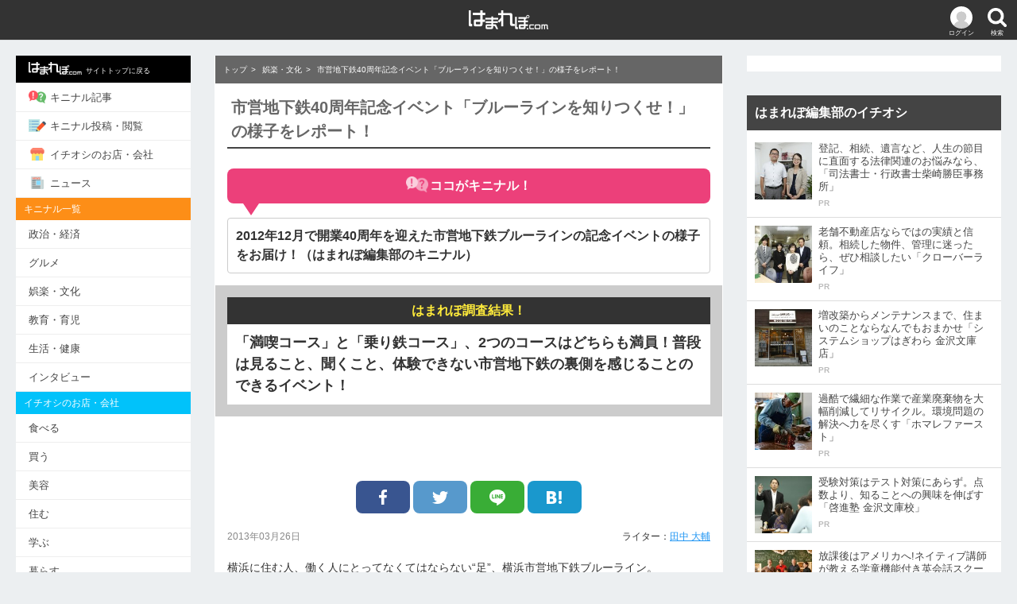

--- FILE ---
content_type: text/html; charset=UTF-8
request_url: http://hamarepo.com/story.php?story_id=1751
body_size: 11359
content:
<!DOCTYPE html>
<html>
<head>
<base href="http://hamarepo.com">
<meta charset="UTF-8">
<meta http-equiv="X-UA-Compatible" content="IE=edge">
<meta name="viewport" content="width=device-width,initial-scale=1">
<title>市営地下鉄40周年記念イベント「ブルーラインを知りつくせ！」の様子をレポート！ - [はまれぽ.com]  横浜 川崎 湘南 神奈川県の地域情報サイト</title>
<meta content="市営地下鉄40周年記念イベント「ブルーラインを知りつくせ！」の様子をレポート！ - はまれぽ.com" name="title">
<meta name="robots" content="index,follow" />
<meta name="keywords" content="" />
<meta name="description" content="2012年12月で開業40周年を迎えた市営地下鉄ブルーラインの記念イベントの様子をお届け！ | 『はまれぽ.com』とは...横浜、川崎、湘南、神奈川県のキニナルお店、噂、スポット、変な場所、不思議なモノ、行政問題など真面目な疑問を徹底調査してレポートします。あなたがキニナル事をお寄せください。" />
<meta property="og:site_name" content="はまれぽ.com"/>
<meta property="article:publisher" content="https://www.facebook.com/hamarepocom/" />
<meta property="og:title" content="市営地下鉄40周年記念イベント「ブルーラインを知りつくせ！」の様子をレポート！ - はまれぽ.com 神奈川県の地域情報サイト" />
<meta property="og:description" content="2012年12月で開業40周年を迎えた市営地下鉄ブルーラインの記念イベントの様子をお届け！ | 『はまれぽ.com』とは...横浜、川崎、湘南、神奈川県のキニナルお店、噂、スポット、変な場所、不思議なモノ、行政問題など真面目な疑問を徹底調査してレポートします。あなたがキニナル事をお寄せください。"/>
<meta property="og:type"   content="article"/>
<meta property="og:url"    content="http://hamarepo.com/story.php?story_id=1751"/>
<meta property="og:image"  content="http://hamarepo.com/story/images/1751/title_image.jpg?200122_01"/>
<meta property="fb:app_id" content="199591593421006"/>

<meta name="twitter:card"  content="summary" />
<meta name="twitter:site"  content="@twitter_acount" />
<meta name="twitter:image" content="https://hamarepo.com/story/images/1751/title_image.jpg" />

<link rel="canonical" href="https://hamarepo.com/story.php?story_id=1751">
<link rel="stylesheet" href="css_2017/drawer.css?200122_01">
<link rel="stylesheet" href="css_2017/style.css?200122_01">
<link rel="apple-touch-icon" href="http://hamarepo.com/images/sp_icons/icon.png">
<script src="https://ajax.googleapis.com/ajax/libs/jquery/2.2.4/jquery.min.js"></script>
<script src="js_2017/jquery.jscroll.test.js"></script>

<script type="application/ld+json">
{
  "@context": "http://schema.org",
  "@type": "Organization",
  "name": "はまれぽ.com",
  "url": "https://hamarepo.com/",
  "logo": "http://hamarepo.com/images/sp_icons/icon.png",
  "sameAs": [
    "https://www.facebook.com/hamarepocom/",
    "https://twitter.com/hamarepo",
    "https://www.instagram.com/hamarepo/",
    "https://www.youtube.com/channel/UCPLAXvs6Q7YXVz-boyjqoXA"
  ]
}
</script>

<script type="application/ld+json">
{
  "@context": "http://schema.org",
  "@type": "BreadcrumbList",
  "itemListElement":
  [
    {
      "@type": "ListItem",
      "position": 1,
      "item":
      {
        "@id": "https://hamarepo.com",
        "name": "トップ"
      }
    },
    {
      "@type": "ListItem",
      "position": 2,
      "item":
      {
        "@id": "https://hamarepo.com/top.php?genre_id=2",
        "name": "娯楽・文化"
      }
    }  ]
}
</script>
<script type="application/ld+json">
{
  "@context" : "http://schema.org",
  "@type" : "Article",
  "name" : "市営地下鉄40周年記念イベント「ブルーラインを知りつくせ！」の様子をレポート！",
  "author" : {
    "@type" : "Person",
    "name" : "田中 大輔"
  },
   "publisher": {
    "@type": "Organization",
    "name": "はまれぽ.com",
    "logo": {
      "@type": "ImageObject",
      "url": "https://hamarepo.com/img_2017/hamarepo-184x60.png",
      "width" : 184,
      "height": 60
    }
  },
  "headline": "市営地下鉄40周年記念イベント「ブルーラインを知りつくせ！」の様子をレポート！",
  "datePublished" : "2013-03-26",
  "image" : "https://hamarepo.com/story/images/1751/title_image.jpg",
  "articleSection" : "2012年12月で開業40周年を迎えた市営地下鉄ブルーラインの記念イベントの様子をお届け！"
  ,"aggregateRating" : {
    "@type" : "AggregateRating",
    "bestRating"  : "100",
    "worstRating" : "0",
    "ratingValue" : "97.991967871486",
    "ratingCount" : "254"
  }
}
</script>
<!-- Google Analytics -->
<script>
	(function(i,s,o,g,r,a,m){i['GoogleAnalyticsObject']=r;i[r]=i[r]||function(){
			(i[r].q=i[r].q||[]).push(arguments)},i[r].l=1*new Date();a=s.createElement(o),
		m=s.getElementsByTagName(o)[0];a.async=1;a.src=g;m.parentNode.insertBefore(a,m)
	})(window,document,'script','https://www.google-analytics.com/analytics.js','ga');
	ga('create', 'UA-16475869-1', 'auto');
	ga('send', 'pageview');
</script>
<!-- End Google Analytics -->
<style>.pconly{display: block;} .sponly , .showapp{display: none;}</style>
	<!-- ヘッダー用_<head>のすぐ下に設置してください -->
	<script async src="https://securepubads.g.doubleclick.net/tag/js/gpt.js"></script>
	<script>
		!function(a9,a,p,s,t,A,g){if(a[a9])return;function q(c,r){a[a9]._Q.push([c,r])}a[a9]={init:function(){q("i",arguments)},fetchBids:function(){q("f",arguments)},setDisplayBids:function(){},targetingKeys:function(){return[]},_Q:[]};A=p.createElement(s);A.async=!0;A.src=t;g=p.getElementsByTagName(s)[0];g.parentNode.insertBefore(A,g)}("apstag",window,document,"script","//c.amazon-adsystem.com/aax2/apstag.js");

		apstag.init({
			pubID: 'c06cc614-f284-4373-8e7b-e334e4dcb9d3',
			adServer: 'googletag',
			simplerGPT: true
		});

		window.googletag = window.googletag || {cmd: []};

		var slot1;
		var slot2;
		var slot3;
		var slot4;
		var slot5;
		var slot6;
		var slot7;
		var slot8;

		googletag.cmd.push(function() {
			var SP_rect = googletag.sizeMapping()
				.addSize([770, 0], [])
				.addSize([360, 0], [336, 280])
				.addSize([0, 0], [300, 250])
				.build();
			var SP_banner = googletag.sizeMapping()
				.addSize([770, 0], [])
				.addSize([0, 0], [[320, 50], [320, 100]])
				.build();
			var PC_rect = googletag.sizeMapping()
				.addSize([770, 0], [300, 250])
				.addSize([0, 0], [])
				.build();
			var PC_300x600 = googletag.sizeMapping()
				.addSize([770, 0], [300, 600])
				.addSize([0, 0], [])
				.build();
			slot1 = googletag.defineSlot('/9176203/1694496', [[300, 250], [336, 280]], 'div-gpt-ad-1584589618087-0').defineSizeMapping(SP_rect).addService(googletag.pubads());
			slot2 = googletag.defineSlot('/9176203/1694497', [[336, 280], [300, 250]], 'div-gpt-ad-1584589655430-0').defineSizeMapping(SP_rect).addService(googletag.pubads());
			slot3 = googletag.defineSlot('/9176203/1694498', [[300, 250], [336, 280]], 'div-gpt-ad-1584589696113-0').defineSizeMapping(SP_rect).addService(googletag.pubads());
			slot4 = googletag.defineSlot('/9176203/1694499', [[320, 50], [320, 100]], 'div-gpt-ad-1584589743076-0').defineSizeMapping(SP_banner).addService(googletag.pubads());
			slot5 = googletag.defineSlot('/9176203/1694500', [[300, 250]], 'div-gpt-ad-1584589777375-0').defineSizeMapping(PC_rect).addService(googletag.pubads());
			slot6 = googletag.defineSlot('/9176203/1694501', [[336, 280], [300, 250]], 'div-gpt-ad-1584589819975-0').defineSizeMapping(PC_rect).addService(googletag.pubads());
			slot7 = googletag.defineSlot('/9176203/1694502', [[300, 250], [336, 280]], 'div-gpt-ad-1584589859926-0').defineSizeMapping(PC_rect).addService(googletag.pubads());
			slot8 = googletag.defineSlot('/9176203/1694503', [300, 600], 'div-gpt-ad-1584589906422-0').defineSizeMapping(PC_300x600).addService(googletag.pubads());
			googletag.pubads().disableInitialLoad(); //リクエストを待つ記述
			googletag.pubads().enableSingleRequest();
			googletag.pubads().collapseEmptyDivs(); //空のdivを閉じる
			googletag.enableServices();
		});

		googletag.cmd.push(function(){
			apstag.fetchBids({
					timeout: 2000 },
				function(bids) {
					apstag.setDisplayBids();
					googletag.pubads().refresh(); //広告をリフレッシュする記述
				});
		});
	</script>
</head>

<body class="drawer drawer--left drawer--sidebar">
	<header>
		<div class="header_wrap">

			<button type="button" class="drawer-toggle drawer-hamburger header_menu_btn"><img src="img_2017/icon-menu.png" alt="メニューボタン" ><p>メニュー</p></button>
			<div class="header_login_btn"><a href="member/menu/menu.php"><img src="img_2017/icon-login.png" alt="" ><p>ログイン</p></a></div>			<div id="header_search_btn" class="header_search_btn"><img src="img_2017/icon-search.png" alt="検索ボタン" ><p>検索</p></div>
			<h1 class="header-logo"><a href="http://hamarepo.com"><img src="img_2017/hamarepo-logo.png" alt="横浜のキニナル情報が見つかる！ はまれぽ.com" ></a></h1>

			<div id="header_search_box" class="header_search_box">
				<div id="search_section" class="search_inner">
					<form id="headSearchForm" name="headSearchForm" method="GET" action="http://hamarepo.com/search.php" enctype="multipart/form-data">
						<div class="clearfix">
							<div class="search_input_wrap"><input name="search" id="search" size="20" maxlength="2048" value="" placeholder="検索キーワードを入力" autocomplete="off" type="text"></div>
							<button id="search_btn" type="submit">検索</button>
						</div>
						<div id="site_search_switch" class="search_switch">
							<label id="kininaru_radio" class="search_label"><input name="search_rdo" value="1" id="search_kininaru" type="radio" checked><span>キニナル記事から探す</span></label>
							<label id="ichioshi_radio" class="search_label"><input name="search_rdo" value="2" id="search_ichioshi" type="radio"><span>キニナルお店・会社を探す</span></label>
						</div>
						<input id="search_post_type" name="post_type" value="ichioshi" type="hidden">
					</form>
				</div>
			</div>
		</div>
	</header>

	<div id="wrapper">
		<nav class="drawer-nav" role="">
			<div class="drawer-menu">
									<div class="drawer-login clearfix">
						<div class="drawer-login_l">
							<img src="img_2017/icon-login.png" alt="">
						</div>
						<div class="drawer-login_r">
							<p><span class="drawer-login_name">ゲスト</span>さん</p>
							<div><span><a href="member/menu/menu.php">ログイン・会員登録</a></span></div>
						</div>
					</div>
								<ul>
					<li style="background: #000;"><a href="http://hamarepo.com" style="color:#fff;font-size:9px;"><img src="img_2017/hamarepo-logo.png" class="drawer-menu_icon" alt="">サイトトップに戻る</a></li>
					<li><a href="https://hamarepo.com/top.php"><img src="img_2017/icon-kininaru.png" class="drawer-menu_icon" alt="">キニナル記事</a></li>
					<li><a href="https://hamarepo.com//kininaru.php"><img src="img_2017/icon-write.png" class="drawer-menu_icon" alt="">キニナル投稿・閲覧</a></li>
					<li><a href="https://hamarepo.com/ichioshi/"><img src="img_2017/icon-shop.png" class="drawer-menu_icon" alt="">イチオシのお店・会社</a></li>
					<li><a href="https://hamarepo.com/news/"><img src="img_2017/icon-news.png" class="drawer-menu_icon" alt="">ニュース</a></li>
					<!--<li><a href="ranking.php"><img src="img_2017/icon-ranking.png" class="drawer-menu_icon" alt="">アクセスランキング</a></li>-->
					<!--<li><a href="topEnquete.php?page_no=0&enqueteId=171&mode=back&top=1"><img src="img_2017/icon-check.png" class="drawer-menu_icon" alt="">キニナル意識調査</a></li>-->
				</ul>
				<p class="drawer-section-name bg-kininaru">キニナル一覧</p>
				<ul>
					<li><a href="top.php?genre_id=1">政治・経済</a></li>
					<li><a href="top.php?genre_id=3">グルメ</a></li>
					<li><a href="top.php?genre_id=2">娯楽・文化</a></li>
					<li><a href="top.php?genre_id=4">教育・育児</a></li>
					<li><a href="top.php?genre_id=5">生活・健康</a></li>
					<li><a href="top.php?genre_id=6">インタビュー</a></li>
				</ul>
				<p class="drawer-section-name bg-ichioshi">イチオシのお店・会社</p>
				<ul>
					<li><a href="ichioshi/eat/">食べる</a></li>
					<li><a href="ichioshi/buy/">買う</a></li>
					<li><a href="ichioshi/beauty/">美容</a></li>
					<li><a href="ichioshi/sumu/">住む</a></li>
					<li><a href="ichioshi/learn">学ぶ</a></li>
					<li><a href="ichioshi/live">暮らす</a></li>
					<li><a href="ichioshi/play">遊ぶ・泊まる</a></li>
					<li><a href="ichioshi/hospital">病院</a></li>
					<li><a href="ichioshi/consult">相談</a></li>
					<li><a href="ichioshi/health">健康</a></li>
				</ul>
				<div class="drawer-sns clearfix">
					<a href="https://www.facebook.com/hamarepocom/"><img src="img_2017/icon-facebook.png" alt="Facebook"></a>
					<a href="https://twitter.com/hamarepo"><img src="img_2017/icon-twitter.png" alt="Twitter"></a>
					<a href="https://www.instagram.com/hamarepo/"><img src="img_2017/icon-instagram.png" alt="Instagram"></a>
					<a href="https://www.youtube.com/channel/UCPLAXvs6Q7YXVz-boyjqoXA"><img src="img_2017/icon-youtube.png" alt="YouTube"></a>
				</div>
				<ul>
					<li><a href="news_backnumber.php">お知らせ</a></li>
					<li><a href="hamarepo.php">はまれぽ.comとは</a></li>
					<li><a href="writer_list.php">ライター紹介</a></li>
					<li><a href="question.php">Q&amp;A</a></li>
					<li><a href="sitemap/">サイトマップ</a></li>
					<li><a href="company.php">運営会社</a></li>
					<li><a href="siterule.php">サイト規約</a></li>
					<li><a href="privacy.php">プライバシーポリシー</a></li>
					<li><a href="contact.php">お問い合わせ</a></li>
					<li><a href="member/login/logout.php">ログアウト</a></li>
				</ul>
			</div>
			<div class="nav-banner">
				<ul>
					<div class="nav-banner">
						<ul>
							<li><a href="//hamarepo.com/campaign/fleeplan/"><img src="//hamarepo.com/img_2017/freeplan.png" alt=""></a></li>
							<li><a href="//hamarepo.com/top.php?genre_id=6?b"><img src="//hamarepo.com/img_2017/hamabito2.jpg" alt=""></a></li>
							<li><a href="//hamarepo.com/news.php?news_id=448"><img src="//hamarepo.com/img_2017/ad/banner-wanted.jpg" alt=""></a></li>
						</ul>
					</div>
				</ul>
			</div>
		</nav>

		<div id="division" class="clearfix">
			<!--<div class="ad_top-banner"><img src="img_2017/baner950×270.jpg" alt=""></div>-->
			<div id="mainWrap">
				<main id="main">

				
				<style>
	.comment_vote,a.storyVote{cursor: pointer;}
	.article-recommend_img{object-fit: cover;}
</style>

<script>
$(function(){
	$('.scroll').jscroll({
			loadingHtml		:	'<div style="text-align: center"><img src="../img_2017/loading.gif" alt="Loading" class="loading-gif"></div>',
			nextSelector	:	'a.next:last',
			contentSelector	:	'div.article-list_wrap',
			callback: jscroll_callback
		}, function(){
			_gaq.push(['_trackPageview', $('a.next').attr('href')]);
			var id = $('p').attr('id','sample');
		}
	);
});
</script>

<!--レコメンド-->
<script>
	$(document).on("click",".reccomend",function(){
		var reccomend  = $(this).data();
		var result = $.ajax({
			url:'./lib/reccomend_request.php',
			type:'POST',
			data:reccomend,
			async: false
		});
		//alert(responseText);
		//alert(result);
	});
</script>

<!-- 面白かった・面白くなかったボタン-->
<script type="text/javascript">
	$(document).on("click","a.storyVote",function(){

		var flg=1;
		var story_point;
		var story_id=$(this).attr('id');
		var evalute_flg=$(this).attr('value');
		if(story_id.search('storyVote_good_') != -1){
			story_id=story_id.replace('storyVote_good_','');
			story_point=parseInt($('#story_point_good_'+story_id).text());
		}else{
			story_id=story_id.replace('storyVote_bad_','');
			story_point=parseInt($('#story_point_bad_'+story_id).text());
			flg=2;
		}

		if(!isNaN(story_point)){
			story_point++;
			if(flg==1){
				$('#story_point_good_'+story_id).text(story_point);
			}else{
				$('#story_point_bad_'+story_id).text(story_point);
			}
		}

		var result = $.ajax({
			url:'./member/story/vote.php',
			type:'post',
			data:{story_id: story_id,evalute_flg: evalute_flg},
			cache:false,
			dataType:'json',
			timeout:5000,
		});

		$("a.storyVote").css('cursor','auto').removeClass('storyVote').unbind('click');
		$('li.storyVote').removeClass('good bad');

	});
</script>


<style>
	.comment_vote,a.storyVote{cursor: pointer;}
	.article-recommend_img{object-fit: cover;}
</style>

<!--そう思う・思わない-->
<script>
	$(document).on("click",".comment_vote",function(){

		var flg=1;
		var story_point;
		var comment_no=$(this).attr('id');
		var evalute_flg=$(this).attr('value');

		if(comment_no.search('storyComment_thinkso_') != -1){
			comment_no=comment_no.replace('storyComment_thinkso_','');
			story_point=parseInt($('#comment_point_thinkso_'+comment_no).text());
		}else{
			comment_no=comment_no.replace('storyComment_dontthink_','');
			story_point=parseInt($('#comment_point_dontthink_'+comment_no).text());
			flg=2;
		}

		if(!isNaN(story_point)){
			story_point++;
			if(flg==1){
				$('#comment_point_thinkso_'+comment_no).text(story_point);
			}else{
				$('#comment_point_dontthink_'+comment_no).text(story_point);
			}
		}
		 var result = $.ajax({
			 url:'./member/story/comment_vote.php',
			 type:'post',
			 data:{comment_no: comment_no , evalute_flg: evalute_flg},
			 cache:false,
			 dataType:'json',
			 timeout:5000,
			 async: false
		 }).responseText;

		var comment_no=$(this).attr('id');
		if(comment_no.search('storyComment_thinkso_') != -1){
			comment_no=comment_no.replace('storyComment_thinkso_','');
		}else{
			comment_no=comment_no.replace('storyComment_dontthink_','');
		}

		if(!isNaN(comment_no)){
			$(".thinkso"   + comment_no).attr("src","./img/common/button/bt_thinkso_gray.gif"  ).css('cursor','auto').unbind('click').removeClass("storyCommentVote"+comment_no).removeClass('comment_vote').parent("li").removeClass('good');
			$(".dontthink" + comment_no).attr("src","./img/common/button/bt_dontthink_gray.gif").css('cursor','auto').unbind('click').removeClass("storyCommentVote"+comment_no).removeClass('comment_vote').parent("li").removeClass('bad');
		}

	});
</script>

<!--コメント入力欄-->
<script>
	$(document).on("click","#comment_wrap dt",function(){
		$(this).next().slideToggle();
		if($(this).hasClass('active')){
			$(this).removeClass('active');
		}else{
			$(this).addClass('active');
		}
	});
	$(document).on("click",'#comment_wrap a',function(){
		return false;
	});
</script>

<!--コメントの追加表示-->
<script type="text/javascript">
	$(document).on("click",'#story-comment-more',function(){
		var storyCommentMore = $(this);
		var pageNo = parseInt($(this).attr("page-no"));
		var storyId = $(this).attr("story-id");
		var url = "story_comment_list.php";
		storyCommentMore.attr("page-no", pageNo + 1);
		$.getJSON(url, {"page_no": pageNo, "story_id":storyId, "ajax": true}, function(data){
			if(data.comment_last) {$("#story-comment-more-warp").remove();}
			$("#story-comment").append(data.comment_story);
			$("#story-comment-more").attr("page-no", pageNo + 1);
			ga('send', 'pageview','/story_comment_list.php?page_no='+pageNo+'&story_id='+storyId);
		})
	});
</script>

		<nav class="service-menu">
			<menu class="clearfix">
				<li><a href="https://hamarepo.com/top.php"><img src="img_2017/icon-kininaru.png" alt=""><p>キニナル記事</p></a></li>
				<li><a href="https://hamarepo.com/kininaru.php"><img src="img_2017/icon-write.png" alt=""><p>キニナル投稿・閲覧</p></a></li>
				<li><a href="https://hamarepo.com/ichioshi/"><img src="img_2017/icon-shop.png" alt=""><p>イチオシのお店・会社</p></a></li>
				<li><a href="https://hamarepo.com/news/"><img src="img_2017/icon-news.png" alt=""><p>ニュース</p></a></li>
			</menu>
		</nav>
		<div class="category-menu">
			<ul class="clearfix">
				<li><a href="top.php" class="active_top">トップ</a></li>
				<li><a href="top.php?genre_id=1">政治・経済</a></li>
				<li><a href="top.php?genre_id=3">グルメ</a></li>
				<li><a href="top.php?genre_id=2">娯楽・文化</a></li>
				<li id="menu-list_btn" class="menu-list_btn">一覧<span>▼</span></li>
				<ul id="toggle_category-menu_box" class="toggle_category-menu_box clearfix">
					<li><a href="top.php?genre_id=4">教育・育児</a></li>
					<li><a href="top.php?genre_id=5">生活・健康</a></li>
					<li><a href="top.php?genre_id=6">インタビュー</a></li>
					<li class="menu-list_btn"></li>
				</ul>
			</ul>
		</div>
		<!-- パンくずリスト -->
		<div class="breadcrumb">
							<ul>
											<li><a href="https://hamarepo.com">トップ</a></li>
											<li><a href="https://hamarepo.com/top.php?genre_id=2">娯楽・文化</a></li>
										<li>市営地下鉄40周年記念イベント「ブルーラインを知りつくせ！」の様子をレポート！</li>
				</ul>
					</div>

		<!-- パンくずリスト -->
		<article class="article">
			<h1>市営地下鉄40周年記念イベント「ブルーラインを知りつくせ！」の様子をレポート！</h1>
						<div class="title_kininaru">
				<p class="genre_id2"><img src="img_2017/icon-write2.png" alt="">ココがキニナル！</p>
				<h2>2012年12月で開業40周年を迎えた市営地下鉄ブルーラインの記念イベントの様子をお届け！（はまれぽ編集部のキニナル）</h2>
			</div>
			<div class="title_result">
				<p>はまれぽ調査結果！</p>
				<h2>「満喫コース」と「乗り鉄コース」、2つのコースはどちらも満員！普段は見ること、聞くこと、体験できない市営地下鉄の裏側を感じることのできるイベント！</h2>
				</div>			<!--
				<div class="title_parts clearfix">
					<p class="date"></p>
					<p class="writer">面白かった：249 面白くなかった：5</p>
				</div>
-->
							<center>
					<div class="ad_under_title">
						<ul class="clearfix"><!--
					--><li></li><!--
					--><li></li><!--
				--></ul>
					</div>
				</center>
			
			<div class="sns_box">
				<ul class="clearfix"><!--
						--><li><a href="https://www.facebook.com/share.php?u=http://hamarepo.com/story.php?story_id=1751" onClick="window.open(this.href, 'FBwindow', 'width=650, height=450, menubar=no, toolbar=no, scrollbars=yes'); return false;" target="_blank" class="facebook_btn"><img src="img_2017/sns-facebook.png" alt="Facebook"></a></li><!--
						--><li><a target="_blank" href="https://twitter.com/share?url=http://hamarepo.com/story.php?story_id=1751/&amp;text=%E5%B8%82%E5%96%B6%E5%9C%B0%E4%B8%8B%E9%89%8440%E5%91%A8%E5%B9%B4%E8%A8%98%E5%BF%B5%E3%82%A4%E3%83%99%E3%83%B3%E3%83%88%E3%80%8C%E3%83%96%E3%83%AB%E3%83%BC%E3%83%A9%E3%82%A4%E3%83%B3%E3%82%92%E7%9F%A5%E3%82%8A%E3%81%A4%E3%81%8F%E3%81%9B%EF%BC%81%E3%80%8D%E3%81%AE%E6%A7%98%E5%AD%90%E3%82%92%E3%83%AC%E3%83%9D%E3%83%BC%E3%83%88%EF%BC%81" class="twitter_btn"><img src="img_2017/sns-twitter.png" alt="Twitter"></a></li><!--
						--><li><a target="_blank" href="https://line.me/R/msg/text/?%E5%B8%82%E5%96%B6%E5%9C%B0%E4%B8%8B%E9%89%8440%E5%91%A8%E5%B9%B4%E8%A8%98%E5%BF%B5%E3%82%A4%E3%83%99%E3%83%B3%E3%83%88%E3%80%8C%E3%83%96%E3%83%AB%E3%83%BC%E3%83%A9%E3%82%A4%E3%83%B3%E3%82%92%E7%9F%A5%E3%82%8A%E3%81%A4%E3%81%8F%E3%81%9B%EF%BC%81%E3%80%8D%E3%81%AE%E6%A7%98%E5%AD%90%E3%82%92%E3%83%AC%E3%83%9D%E3%83%BC%E3%83%88%EF%BC%81http://hamarepo.com/story.php?story_id=1751" target="_blank" class="line_btn"><img src="img_2017/sns-line.png" alt="LINE"></a></li><!--
						--><li><a target="_blank" href="https://b.hatena.ne.jp/entry/http://hamarepo.com/story.php?story_id=1751" data-hatena-bookmark-layout="simple" title="市営地下鉄40周年記念イベント「ブルーラインを知りつくせ！」の様子をレポート！" data-hatena-bookmark-initialized="1" class="hatena_btn"><img src="img_2017/sns-hatena.png" alt="はてな"></a></li><!--
				--></ul>
				<!--
				<div class="feedly">
					<ul class="clearfix">
						<li><a href="" class="feedly_btn"><img src="img_2017/sns-feedly.png" alt="Facebook"></a></li>
					</ul>
				</div>
				-->
			</div>

			<div class="title_parts clearfix">
				<time class="date" datetime="2026-01-25T06:57:27+0900" >2013年03月26日</time>
				<p class="writer">ライター：<a href="./story_list.php?user_id=97">田中 大輔</a> </p>
			</div>
			<!-- 記事の内容 -->
			<input type="hidden" value="story_1751" id="origin_content">

			<div class="article-list_wrap scroll">
				<div class="article_inner">
					<p>	<span style="font-size:14px;">横浜に住む人、働く人にとってなくてはならない&ldquo;足&rdquo;、横浜市営地下鉄ブルーライン。<br />	1972（昭和47）年に伊勢佐木長者町駅と上大岡駅をつないで始まった市営地下鉄は、2012年12月で開業40周年を迎えた。<br />	<br />	節目の年とあって、交通局では2012年から40周年記念を冠した「はまりんフェスタ」や写真展、スタンプラリーなどのイベントが目白押し。<br />	そして、一連の催し物の中でも最も大掛かりなイベント、「ブルーラインを知りつくせ！」が3月22日（金）に行われた。<br />	<br />	<br />	<br />	<h2>満員御礼！　2</strong><strong>つのコース</h2><br />	<br />	がっつりと参加できる&ldquo;満喫コース&rdquo;と、お手軽な&ldquo;乗り鉄コース&rdquo;の2コースが用意された、「横浜市営地下鉄開業40周年記念特別企画」と銘打たれたこの企画。<br />	通常営業中のブルーラインに特別列車を走らせ、普段は体験できないことを体験できるという、かなり手の込んだもの。<br />	　<br />	</span></p><p style="text-align: center;">	<img alt="" src="/writer/story/images/images/tanaka/40th_blueline/01.jpg" style="width: 265px; height: 400px;" /><br />	<span style="color:#0000ff;">この日1日、この電車は貸切！</span></p><p>	<br />	<span style="font-size:14px;">満喫コースが4580（ヨコハマ）円、乗り鉄コースが1972（開業年）円と有料ながらどちらのコースも定員に達し、125人の参加者がイベントを楽しんだ。<br />	<br />	<br />	<br />	<h2>まずは上永谷車両基地へ</h2><br />	<br />	満喫コース参加者の集合場所は、上永谷駅。<br />	乗り鉄コースの参加者は、途中からの合流となる。<br />	　<br />	</span></p><p style="text-align: center;">	<img alt="" src="/writer/story/images/images/tanaka/40th_blueline/A.jpg" style="width: 265px; height: 400px;" /><br />	<span style="color:#0000ff;">通勤・通学で慌ただしい上永谷駅だが、参加者はウキウキだ<br />	　<br />	<img alt="" src="/writer/story/images/images/tanaka/40th_blueline/02.jpg" style="width: 400px; height: 265px;" /><br />	朝8時半に皆さん集合。ツアーの説明を受ける</span></p><p>	<br />	<span style="font-size:14px;">ここから特別列車を使ったツアーが始まるのだが、まずは出発前に乗務管理所を見学。<br />	　<br />	</span></p><p style="text-align: center;">	<img alt="" src="/writer/story/images/images/tanaka/40th_blueline/03.jpg" style="width: 400px; height: 266px;" /><br />	<span style="color:#0000ff;">管理所内を見学。参加者は真剣な表情で説明を聞いていた<br />	　<br />	<img alt="" src="/writer/story/images/images/tanaka/40th_blueline/B.jpg" style="width: 265px; height: 400px;" /><br />	乗務員が仮眠を取るための部屋も見せてもらった</span></p><p>	<br />	<span style="font-size:14px;">その後は、ツアーに関する諸注意を聞いていざ特別列車へ。<br />	　<br />	</span></p><p style="text-align: center;">	<img alt="" src="/writer/story/images/images/tanaka/40th_blueline/04.jpg" style="width: 400px; height: 265px;" /><br />	<span style="color:#0000ff;">上永谷駅で特別列車を待つ一行。天気も良くて気分良好</span><br />	　<br />	<img alt="" src="/writer/story/images/images/tanaka/40th_blueline/C.jpg" style="width: 265px; height: 400px;" /><br />	<span style="color:#0000ff;">来た！　今日1日、参加者専用となる特別列車！</span></p><p>	<br />	<span style="font-size:14px;">満喫コースの参加者を乗せた貸切のブルーラインが最初に向かったのは、上永谷車両基地。<br />	　<br />	</span></p><p style="text-align: center;">	<img alt="" src="/writer/story/images/images/tanaka/40th_blueline/05.jpg" style="width: 400px; height: 265px;" /><br />	<span style="color:#0000ff;">電車に乗ったまま車両基地へ。これもレアな体験<br />	　<br />	<img alt="" src="/writer/story/images/images/tanaka/40th_blueline/06.jpg" style="width: 400px; height: 265px;" /><br />	さらにそのまま洗車機へ。ドラム缶2本半の水を使って車体を洗うそうだ</span></p><p>	<br />	<br />	<br />	　</p>				</div>

									<!--次のページのURL（通常非表示）-->
					<div class="article-list_banner">
						<a href="//hamarepo.com/story.php?page_no=1&story_id=1751" class="next">next page</a>
					</div>
					<!-- ロード中の画像-->
					<!--<div style="text-align: center"><img src="img_2017/loading.gif" alt="Loading" class="loading-gif" ></div>-->
				
				<!-- page_last-->

			</div><!-- article-list_wrap -->

		</article><!-- article-->
				</main>
			</div><!-- main_wrap -->
			<aside id="sideWrap">
					<div id="side" >

						<div class="side_ad"><div class="side-banner"><div id='div-gpt-ad-1584589777375-0'><script>googletag.cmd.push(function() { googletag.display('div-gpt-ad-1584589777375-0'); });</script></div></div></div>



						<div class="side_article">
							<h4>はまれぽ編集部のイチオシ</h4>
							<div class="article-list">
								<a href="//hamarepo.com/ichioshi/89013.html">
									<div class="article-list_normal">
										<div class="article-list_img"><img src="http://hamarepo.com//wp-content/uploads/2016/12/shibasaki_main-128x128.jpg" alt="" class=""></div>
										<div class="article-list_txt">
											<p class="article-list_title">登記、相続、遺言など、人生の節目に直面する法律関連のお悩みなら、「司法書士・行政書士柴崎勝臣事務所」</p>
											<ul class="article-list_info clearfix">
												<li class="article-list_pr">PR</li>
											</ul>
										</div>
									</div>
								</a>
							</div><div class="article-list">
								<a href="//hamarepo.com/ichioshi/60309.html">
									<div class="article-list_normal">
										<div class="article-list_img"><img src="http://hamarepo.com//wp-content/uploads/2013/12/clover_main-128x128.jpg" alt="" class=""></div>
										<div class="article-list_txt">
											<p class="article-list_title">老舗不動産店ならではの実績と信頼。相続した物件、管理に迷ったら、ぜひ相談したい「クローバーライフ」</p>
											<ul class="article-list_info clearfix">
												<li class="article-list_pr">PR</li>
											</ul>
										</div>
									</div>
								</a>
							</div><div class="article-list">
								<a href="//hamarepo.com/ichioshi/77501.html">
									<div class="article-list_normal">
										<div class="article-list_img"><img src="http://hamarepo.com//wp-content/uploads/2016/04/main3-128x128.jpg" alt="" class=""></div>
										<div class="article-list_txt">
											<p class="article-list_title">増改築からメンテナンスまで、住まいのことならなんでもおまかせ「システムショップはぎわら 金沢文庫店」</p>
											<ul class="article-list_info clearfix">
												<li class="article-list_pr">PR</li>
											</ul>
										</div>
									</div>
								</a>
							</div><div class="article-list">
								<a href="//hamarepo.com/ichioshi/89600.html">
									<div class="article-list_normal">
										<div class="article-list_img"><img src="http://hamarepo.com//wp-content/uploads/2017/01/homare_main-128x128.jpg" alt="" class=""></div>
										<div class="article-list_txt">
											<p class="article-list_title">過酷で繊細な作業で産業廃棄物を大幅削減してリサイクル。環境問題の解決へ力を尽くす「ホマレファースト」</p>
											<ul class="article-list_info clearfix">
												<li class="article-list_pr">PR</li>
											</ul>
										</div>
									</div>
								</a>
							</div><div class="article-list">
								<a href="//hamarepo.com/ichioshi/78293.html">
									<div class="article-list_normal">
										<div class="article-list_img"><img src="http://hamarepo.com//wp-content/uploads/2016/06/main8-128x128.jpg" alt="" class=""></div>
										<div class="article-list_txt">
											<p class="article-list_title">受験対策はテスト対策にあらず。点数より、知ることへの興味を伸ばす「啓進塾 金沢文庫校」</p>
											<ul class="article-list_info clearfix">
												<li class="article-list_pr">PR</li>
											</ul>
										</div>
									</div>
								</a>
							</div><div class="article-list">
								<a href="//hamarepo.com/ichioshi/90868.html">
									<div class="article-list_normal">
										<div class="article-list_img"><img src="http://hamarepo.com//wp-content/uploads/2017/01/kidspass_main-128x128.jpg" alt="" class=""></div>
										<div class="article-list_txt">
											<p class="article-list_title">放課後はアメリカへ!ネイティブ講師が教える学童機能付き英会話スクール「キッズパスポート」</p>
											<ul class="article-list_info clearfix">
												<li class="article-list_pr">PR</li>
											</ul>
										</div>
									</div>
								</a>
							</div><div class="article-list">
								<a href="//hamarepo.com/ichioshi/96974.html">
									<div class="article-list_normal">
										<div class="article-list_img"><img src="http://hamarepo.com//wp-content/uploads/2017/12/matusima-main02-128x128.jpg" alt="" class=""></div>
										<div class="article-list_txt">
											<p class="article-list_title">横浜駅から20分の場所で非日常を満喫。家族旅行やみなとみらいの観光にオススメな、横浜唯一の料理旅館</p>
											<ul class="article-list_info clearfix">
												<li class="article-list_pr">PR</li>
											</ul>
										</div>
									</div>
								</a>
							</div><div class="article-list">
								<a href="//hamarepo.com/ichioshi/64313.html">
									<div class="article-list_normal">
										<div class="article-list_img"><img src="http://hamarepo.com//wp-content/uploads/2015/01/DSC_8884-128x128.jpg" alt="" class=""></div>
										<div class="article-list_txt">
											<p class="article-list_title">詰め込むだけでは、ダメ。人の声をよく聴き、自ら考えられる人をつくる。高い合格率を誇る「啓進塾戸塚校」</p>
											<ul class="article-list_info clearfix">
												<li class="article-list_pr">PR</li>
											</ul>
										</div>
									</div>
								</a>
							</div><div class="article-list">
								<a href="//hamarepo.com/ichioshi/80103.html">
									<div class="article-list_normal">
										<div class="article-list_img"><img src="http://hamarepo.com//wp-content/uploads/2016/06/top-128x128.jpg" alt="" class=""></div>
										<div class="article-list_txt">
											<p class="article-list_title">脳も体もリフレッシュ! 　初心者からプロアスリートまでが集う「ヒロブラジリアン柔術アカデミー横浜」</p>
											<ul class="article-list_info clearfix">
												<li class="article-list_pr">PR</li>
											</ul>
										</div>
									</div>
								</a>
							</div><div class="article-list">
								<a href="//hamarepo.com/ichioshi/77775.html">
									<div class="article-list_normal">
										<div class="article-list_img"><img src="http://hamarepo.com//wp-content/uploads/2016/05/top1-128x128.jpg" alt="" class=""></div>
										<div class="article-list_txt">
											<p class="article-list_title">さまざまな場面で最大限の便宜を図る、港北区日吉の不動産屋さん「エス・ケーホーム株式会社」</p>
											<ul class="article-list_info clearfix">
												<li class="article-list_pr">PR</li>
											</ul>
										</div>
									</div>
								</a>
							</div>						</div>


						<div class="side-kininaru_comment">
							<h4>最近のコメント</h4>
							<ul class="comment-list">
																<li>
									<p class="kininaru_title"><a href="http://hamarepo.com/story.php?story_id=5729">再開発で工事中の二俣川駅南口「交通広場」、使用開始はいつ？</a></p>
									<div class="comment_txt">
										<p>2025年11月に、相鉄バスの、南元宿のバス停からさちが丘のバス停まで、二股川駅の南口交通広場近辺を...</p>
									</div>
									<div class="user_info clearfix">
										<img src="//hamarepo.com/member/profile/images/7239/thumbnail_image.gif" alt="狐猫" class="user_photo">
											<p class="user_name">狐猫<img src="//hamarepo.com/ita/ranking/images/7_s.png" alt="" class="user_ranking"></p>
									</div>
								</li>
																<li>
									<p class="kininaru_title"><a href="http://hamarepo.com/story.php?story_id=7747">横浜線が東神奈川駅で折り返す理由は？</a></p>
									<div class="comment_txt">
										<p>2025年12月の発表では、横浜線の桜木町駅乗り入れが、2026年3月の時刻改正から朝に増えると言う...</p>
									</div>
									<div class="user_info clearfix">
										<img src="//hamarepo.com/member/profile/images/7239/thumbnail_image.gif" alt="狐猫" class="user_photo">
											<p class="user_name">狐猫<img src="//hamarepo.com/ita/ranking/images/7_s.png" alt="" class="user_ranking"></p>
									</div>
								</li>
																<li>
									<p class="kininaru_title"><a href="http://hamarepo.com/story.php?story_id=7758">なぜ、「のぞみ」は新横浜駅に停まるのか？</a></p>
									<div class="comment_txt">
										<p>先日、投稿しましたが、　JR発表の12月12日の記事では、来年3月14日から、新横浜駅停車の「のぞみ...</p>
									</div>
									<div class="user_info clearfix">
										<img src="//hamarepo.com/member/profile/images/7239/thumbnail_image.gif" alt="狐猫" class="user_photo">
											<p class="user_name">狐猫<img src="//hamarepo.com/ita/ranking/images/7_s.png" alt="" class="user_ranking"></p>
									</div>
								</li>
															</ul>
						</div>
		
					<div class="side-banner"><div id='div-gpt-ad-1584589906422-0'><script>googletag.cmd.push(function() { googletag.display('div-gpt-ad-1584589906422-0'); });</script></div></div>
					</div><!-- #side -->
			</aside><!-- #sideWrap -->
		</div><!-- #division -->
		<p id="pageTop" class="pagetop"><a href="#top"></a></p>
	</div><!-- #wrapper -->

	<footer>
		<div class="footer_wrap">
			<div class="footer-sns clearfix">
				<a target="_blank" href="https://www.facebook.com/hamarepocom/" target="_blank"><img src="img_2017/icon-facebook.png" alt="Facebook"></a>
				<a target="_blank" href="https://twitter.com/hamarepo"><img src="img_2017/icon-twitter.png" alt="Twitter"></a>
				<a target="_blank" href="https://www.instagram.com/hamarepo/"><img src="img_2017/icon-instagram.png" alt="Instagram"></a>
				<a target="_blank" href="https://www.youtube.com/channel/UCPLAXvs6Q7YXVz-boyjqoXA"><img src="img_2017/icon-youtube.png" alt="YouTube"></a>
			</div>
			<div class="footer_menu">
				<ul class="clearfix">
					<li><a href="company.php">運営会社</a></li><li><a href="siterule.php">サイト規約</a></li><li><a href="privacy.php">プライバシーポリシー</a></li>
				</ul>
				<ul>
					<li><a href="contact.php">お問い合わせ</a></li>
				</ul>
			</div>
			<small>Copyright &copy; 2010 はまれぽ.com All Rights Reserved.</small>
		</div>
	</footer>
<script src="js_2017/iscroll.js"></script>
<script src="js_2017/drawer.js"></script>
<script src="js_2017/jquery.bxslider.min.js"></script>
<script src="js_2017/jquery.matchHeight-min.js"></script>
<script src="js_2017/jquery-option.js?200122_01"></script>

	<script>
		$(function () {

			$('.pagetop').fadeOut();

			$(window).resize(
				function () {
					if ($('.event-bar').css('display') == 'block') {
						$('#pageTop').css('bottom', '55px')
					} else {
						$('#pageTop').css('bottom', '10px')
					}
				}
			);

			$(window).scroll(
				function () {
					if ($(this).scrollTop() == 0) {
						$('.pagetop').fadeOut();
					} else {
						$('.pagetop').fadeIn();
					}
				}
			);

			$('.pagetop').click(function () {
				$('body, html').animate({scrollTop: 0}, 500);
				return false;
			});

		});
	</script>

	<style>
		/* ページトップ */
		#pageTop {
			width: 45px;
			height: 45px;
			border-radius: 50%;
			position: fixed;
			right: 15px;
			bottom: 10px;
			background: #555;
			opacity: 0.6;
		}

		#pageTop a {
			position: relative;
			display: block;
			width: 45px;
			height: 45px;
			text-decoration: none;
		}

		#pageTop a::after {
			content: '▲';
			font-size: 14px;
			font-weight: bold;
			color: #fff;
			position: absolute;
			top: 50%;
			left: 50%;
			-webkit-transform: translate(-50%, -50%);
			transform: translate(-50%, -50%);
		}
	</style>
</body>
</html>

--- FILE ---
content_type: text/html; charset=utf-8
request_url: https://www.google.com/recaptcha/api2/aframe
body_size: 270
content:
<!DOCTYPE HTML><html><head><meta http-equiv="content-type" content="text/html; charset=UTF-8"></head><body><script nonce="DySjZAxX8VvQu00zvHOT5w">/** Anti-fraud and anti-abuse applications only. See google.com/recaptcha */ try{var clients={'sodar':'https://pagead2.googlesyndication.com/pagead/sodar?'};window.addEventListener("message",function(a){try{if(a.source===window.parent){var b=JSON.parse(a.data);var c=clients[b['id']];if(c){var d=document.createElement('img');d.src=c+b['params']+'&rc='+(localStorage.getItem("rc::a")?sessionStorage.getItem("rc::b"):"");window.document.body.appendChild(d);sessionStorage.setItem("rc::e",parseInt(sessionStorage.getItem("rc::e")||0)+1);localStorage.setItem("rc::h",'1769291851392');}}}catch(b){}});window.parent.postMessage("_grecaptcha_ready", "*");}catch(b){}</script></body></html>